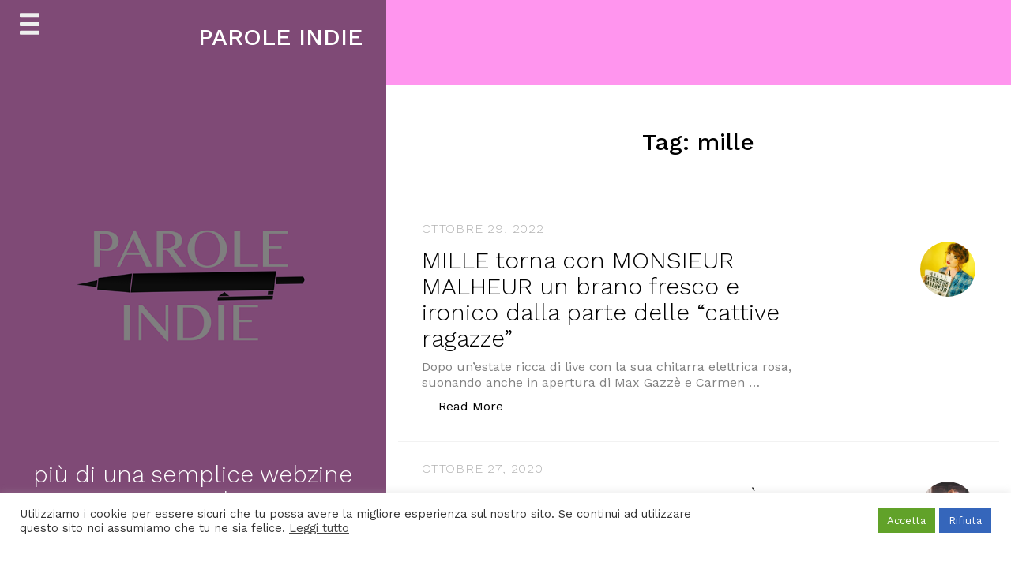

--- FILE ---
content_type: text/html; charset=utf-8
request_url: https://www.google.com/recaptcha/api2/aframe
body_size: 267
content:
<!DOCTYPE HTML><html><head><meta http-equiv="content-type" content="text/html; charset=UTF-8"></head><body><script nonce="dfGmYHPp_KxbKss04ARvPQ">/** Anti-fraud and anti-abuse applications only. See google.com/recaptcha */ try{var clients={'sodar':'https://pagead2.googlesyndication.com/pagead/sodar?'};window.addEventListener("message",function(a){try{if(a.source===window.parent){var b=JSON.parse(a.data);var c=clients[b['id']];if(c){var d=document.createElement('img');d.src=c+b['params']+'&rc='+(localStorage.getItem("rc::a")?sessionStorage.getItem("rc::b"):"");window.document.body.appendChild(d);sessionStorage.setItem("rc::e",parseInt(sessionStorage.getItem("rc::e")||0)+1);localStorage.setItem("rc::h",'1770061088863');}}}catch(b){}});window.parent.postMessage("_grecaptcha_ready", "*");}catch(b){}</script></body></html>